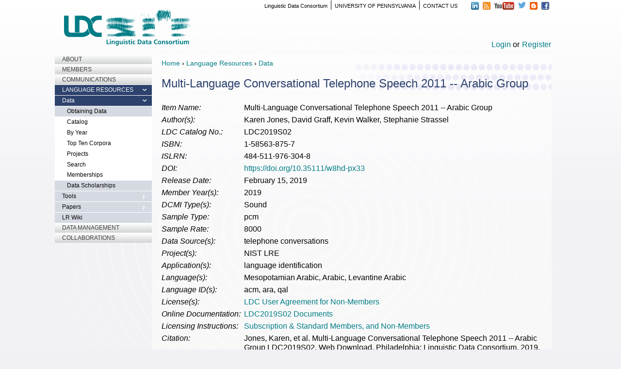

--- FILE ---
content_type: text/html; charset=utf-8
request_url: https://catalog.ldc.upenn.edu/LDC2019S02
body_size: 7425
content:
<!DOCTYPE html>
<!--[if lt IE 7 ]> <html class="ie ie6"  lang="en"> <![endif]--><!--[if IE 7 ]>    <html class="ie ie7"  lang="en"> <![endif]--><!--[if IE 8 ]>    <html class="ie ie8"  lang="en"> <![endif]--><!--[if IE 9 ]>    <html class="ie ie9"  lang="en"> <![endif]--><!--[if gt IE 9]><!--><html lang="en">
<!--<![endif]-->
  <head data-hook="inside_head">
<meta http-equiv="Content-Type" content="text/html; charset=UTF-8">
    <meta charset="utf-8">
<title>Multi-Language Conversational Telephone Speech 2011 -- Arabic Group - Linguistic Data Consortium</title>
<meta content="text/html; charset=UTF-8" http-equiv="Content-Type" />
<meta content="width=device-width, initial-scale=1.0, maximum-scale=1" name="viewport">
<meta name="keywords" content="Linguistic Data Consortium, LDC, Language" />
<meta name="description" content="Introduction
Multi-Language Conversational Telephone Speech 2011 -- Arabic Group was developed by the Linguistic Data Consortium (LDC) and is comprised of..." />
<link href="https://https://catalog.ldc.upenn.edu/LDC2019S02" rel="canonical" />
<link rel="shortcut icon" type="image/x-icon" href="/assets/favicon-72db56331fb905bdf2760ac885112f47aa5eb441be574a9f03ee42737f2b2641.ico" />
<link rel="stylesheet" media="all" href="/assets/spree/frontend/all-e63d4b2ca9feecbaa22585279cfd4a20cd7cca55fbb5c2f02dc4f6c5465853ab.css" />
<meta name="csrf-param" content="authenticity_token" />
<meta name="csrf-token" content="rzVb9bCiqzoZ0VVic1fJUwNls6P2wwKYcAfexxvHqeRJuxYgPRb1hB5LTiAP9R0oqv/fk6BvgBIAp0CuFrzwCg==" />
<script>
  SpreePaths = {"mounted_at":"/","admin":"admin/"}
  SpreePaths.org_search = "https://catalog.ldc.upenn.edu/api/v1/ldc_organizations.json";
  SpreePaths.countries_search = "https://catalog.ldc.upenn.edu/api/v1/countries";
  SpreePaths.projects_search = "https://catalog.ldc.upenn.edu/api/v1/ldc_projects.json";
  SpreePaths.linguistic_types = "https://catalog.ldc.upenn.edu/api/v1/ldc_linguistic_types.json";
  SpreePaths.linguistic_subjects = "https://catalog.ldc.upenn.edu/api/v1/ldc_linguistic_subjects.json";
  SpreePaths.admin_licenses_search = "https://catalog.ldc.upenn.edu/api/v1/ldc_licenses.json";
  SpreePaths.languages_search = "https://catalog.ldc.upenn.edu/api/v1/ldc_languages.json";
  SpreePaths.discourse_types = "https://catalog.ldc.upenn.edu/api/v1/ldc_discourse_types.json";
  SpreePaths.dcmi_types = "https://catalog.ldc.upenn.edu/api/v1/ldc_dcmi_types.json";
  SpreePaths.datasources_search = "https://catalog.ldc.upenn.edu/api/v1/ldc_datasources.json";
  SpreePaths.coverages = "https://catalog.ldc.upenn.edu/api/v1/ldc_coverages.json";
  SpreePaths.admin_authors_search = "https://catalog.ldc.upenn.edu/api/v1/ldc_authors.json";
  SpreePaths.applications_search = "https://catalog.ldc.upenn.edu/api/v1/ldc_applications.json";
  SpreePaths.user_search = "https://catalog.ldc.upenn.edu/api/v1/users";
  SpreePaths.role_perms_search = "https://catalog.ldc.upenn.edu/api/v1/ldc_role_permissions.json";
</script>

<script src="/assets/spree/frontend/all-c7ac7f9cbb489f4145f3c08ad5e38cec285e67dfa2ea77698af80dda18012141.js"></script>
<!--[if lt IE 9]>
  <script src="//cdnjs.cloudflare.com/ajax/libs/html5shiv/3.6/html5shiv.min.js"></script>
<![endif]-->

<script>
  Spree.translations = {"coupon_code_applied":"This coupon has been applied to your invoice"}
</script>


  </head>
  <body class="one-col" id="product-details" data-hook="body">
<script>
//<![CDATA[

  Spree.url_params["locale"] = "en";

//]]>
</script>  <script>
    (function(i,s,o,g,r,a,m){i['GoogleAnalyticsObject']=r;i[r]=i[r]||function(){
    (i[r].q=i[r].q||[]).push(arguments)},i[r].l=1*new Date();a=s.createElement(o),
    m=s.getElementsByTagName(o)[0];a.async=1;a.src=g;m.parentNode.insertBefore(a,m)
    })(window,document,'script','//www.google-analytics.com/analytics.js','ga');

      ga('create', 'UA-115552659-1', 'auto');

    ga('require', 'displayfeatures');
    
    ga('send', 'pageview');
  </script>

    
<div id="header">
  <header data-hook>
    <div class="container">
      
      <div class="row">
        <nav class="navbar col-md-12 col-sm-12" id="top-nav-bar">
    <div id="ldcheadbranding" class="row" >
    <figure class="col-md-3  col-xs-12" data-hook>
      <a href="https://www.ldc.upenn.edu/" title="Home" rel="home" id="logo"><img src="/assets/LDClogo-5d0996482f0a34e78378a686b60f9cd091daffa8f5bca6e09dea6dfef44a9836.png" alt="Home"></a>
    </figure>
    <div id="ldc_ext_links" class="col-md-9 col-xs-12">
      <ul id="ldc-social" class="inline">
        <li class="last">
          <a href="https://www.facebook.com/ldc.upenn"><img src="/assets/store/fb-814f816a31ecd18ec7da68816e2e65292ca6f75934c7295e14dc356c853f01b5.png" alt="Facebook" height="16" width="16"></a>
        </li>
        <li>
           <a href="http://ldc-upenn.blogspot.com/"><img src="/assets/store/blogger-34d9fdfcbef4892cb7f986fb0f3df6a8e2e9581dd1b3efb9dbde597ff6ddc364.png" alt="Blogger" height="16" width="16"></a>
        </li>
        <li>
          <a href="https://twitter.com/LDCupenn"><img src="/assets/store/twitter-4898a8a847c9db749a9fde3e2184484df6d45bc5ce7759d4fbdf258769003acb.png" alt="Twitter" height="13" width="16"></a>
        </li>
        <li>
          <a href="https://www.youtube.com/user/ldcupenn"><img src="/assets/store/youtube-56761415e88913a2837790fa15f5dedf8eea3ed4478c5d52a31e78242f224f58.png" alt="YouTube" height="16" width="41"></a>
        </li>
        <li>
          <a href="https://www.ldc.upenn.edu/rss.xml"><img src="/assets/store/rss-985e491eafc0a30124a739b9d9cccc0877484ca0fb056173ee68025bd4725e20.png" alt="RSS Feed" height="16" width="16"></a>
        </li>
        <li class="first">
          <a href="http://www.linkedin.com/company/linguistic-data-consortium"><img src="/assets/store/linkedin-edb9fd1a70a8ecc994c180b2f798ddb0e2c370007a9528ad3a2311e2aaf5e666.png" alt="LinkedIn" height="16" width="17"></a>
        </li>
      </ul>
      <ul id="sas-header" class="inline">
        <li class="last"><a href="https://www.ldc.upenn.edu/about/contact-ldc">CONTACT US</a></li>
        <li><a href="http://www.upenn.edu/">UNIVERSITY OF PENNSYLVANIA</a></li>
        <li class="first"><a href="https://www.ldc.upenn.edu">Linguistic Data Consortium</a></li>
      </ul>
    </div>
  </div>
  <div class="col-md-12 col-xs-12">
    <div id="account-cart-nav" >
      <a href="/login">Login</a> or<a href="/signup">Register</a>
    </div>
  </div>

</nav>

      </div>
    </div>
  </header>
</div>



    <div class="container">
      <div class="row" data-hook>
        

        <aside id="sidebar" class="col-sm-4 col-md-3 noprint" data-hook>
	<div id="block-menu-block-1" class="block block-menu-block first odd">
		<div class="content">
			<div class="menu-block-wrapper menu-block-1 menu-name-main-menu parent-mlid-0 menu-level-1">
				<ul class="menu"><li class="first collapsed menu-mlid-478"><a href="https://www.ldc.upenn.edu/about">About</a></li>
					<li class="collapsed menu-mlid-479"><a href="https://www.ldc.upenn.edu/members">Members</a></li>
					<li class="collapsed menu-mlid-480"><a href="https://www.ldc.upenn.edu/communications">Communications</a></li>
					<li class="expanded active-trail menu-mlid-481">
						<a href="https://www.ldc.upenn.edu/language-resources" class="active-trail">Language Resources</a>
						<ul class="menu">
							<li class="first expanded active-trail menu-mlid-549">
								<a href="https://www.ldc.upenn.edu/language-resources/data" class="active-trail">Data</a>
								<ul class="menu">
									<li class="first leaf menu-mlid-558"><a href="https://www.ldc.upenn.edu/language-resources/data/obtaining">Obtaining Data</a></li>
									<li class="expanded active-trail active menu-mlid-572">
										<a href="/" class=" active">Catalog</a>
										<ul class="menu">
											<li class="first leaf menu-mlid-593"><a href="/byyear" title="List LDC Corpora by Release Year" class="">By Year</a></li>
											<li class="leaf menu-mlid-594"><a href="/topten" title="List Top Ten Requested Corpora" class="">Top Ten Corpora</a></li>
											<li class="leaf menu-mlid-595"><a href="/byproject" title="List LDC Catalog by Project" class="">Projects</a></li>
											<li class="last leaf menu-mlid-592"><a href="/search" title="Search LDC Catalog" class="">Search</a></li>
											<li class="last leaf menu-mlid-592"><a href="/memberships" title="View LDC Memberships" class="">Memberships</a></li>
										</ul>
									</li>
									<li class="last leaf menu-mlid-587"><a href="https://www.ldc.upenn.edu/language-resources/data/data-scholarships">Data Scholarships</a></li>
								</ul>
							</li>
							<li class="collapsed menu-mlid-550"><a href="https://www.ldc.upenn.edu/language-resources/tools">Tools</a></li>
							<li class="collapsed menu-mlid-577"><a href="https://www.ldc.upenn.edu/language-resources/papers">Papers</a></li>
							<li class="last leaf menu-mlid-560"><a href="http://lrwiki.ldc.upenn.edu/mediawiki/index.php/Main_Page" title="">LR Wiki</a></li>
						</ul>
					</li>
					<li class="collapsed menu-mlid-482"><a href="https://www.ldc.upenn.edu/data-management">Data Management</a></li>
					<li class="last collapsed menu-mlid-483"><a href="https://www.ldc.upenn.edu/collaborations">Collaborations</a></li>
				</ul>
			</div>
		</div>
	</div>
</aside>


        <div id="content" data-hook class="col-sm-8 col-md-9">
<div class="row" id="breadcrumbs">
  <a href="https://www.ldc.upenn.edu/" class="breadcrumbs">Home</a> ›
  <a href="https://www.ldc.upenn.edu/language-resources" class="breadcrumbs">Language Resources</a> ›
  <a class="breadcrumbs" href="https://catalog.ldc.upenn.edu/">Data</a>
</div>

          
          <script>
  if (typeof analytics !== 'undefined') {
    analytics.track('Product Viewed', {"product_id":3785,"sku":"LDC2019S02","category":null,"name":"Multi-Language Conversational Telephone Speech 2011 -- Arabic Group","brand":null,"price":0.0,"currency":"USD","url":"https://catalog.ldc.upenn.edu/LDC2019S02","image_url":null,"image":null});
    analytics.page('Product Viewed', {"product_id":3785,"sku":"LDC2019S02","category":null,"name":"Multi-Language Conversational Telephone Speech 2011 -- Arabic Group","brand":null,"price":0.0,"currency":"USD","url":"https://catalog.ldc.upenn.edu/LDC2019S02","image_url":null,"image":null});
  }
</script>
<div data-hook="product_show" itemscope itemtype="http://schema.org/Product">

  <div class="columns alpha" data-hook="product_right_part">
    <div data-hook="product_right_part_wrap">

      <div id="product-description" data-hook="product_description">

        <h1 class="corporatitle" itemprop="name">Multi-Language Conversational Telephone Speech 2011 -- Arabic Group</h1>

      <div data-hook="product_properties">
          <table id="product-properties" class="table-display" data-hook class="no-border">
    <tbody>
          <tr class="even">
            <td class="pvalue"><em>Item Name:</em></td>
            <td>Multi-Language Conversational Telephone Speech 2011 -- Arabic Group</td>
          </tr>
          <tr class="odd">
            <td class="pvalue"><em>Author(s):</em></td>
            <td>Karen Jones, David Graff, Kevin Walker, Stephanie Strassel</td>
          </tr>
          <tr class="even">
            <td class="pvalue"><em>LDC Catalog No.:</em></td>
            <td>LDC2019S02</td>
          </tr>
          <tr class="odd">
            <td class="pvalue"><em>ISBN:</em></td>
            <td>1-58563-875-7</td>
          </tr>
          <tr class="even">
            <td class="pvalue"><em>ISLRN:</em></td>
            <td>484-511-976-304-8</td>
          </tr>
          <tr class="odd">
            <td class="pvalue"><em>DOI:</em></td>
            <td><a href="https://doi.org/10.35111/w8hd-px33">https://doi.org/10.35111/w8hd-px33</a></td>
          </tr>
          <tr class="even">
            <td class="pvalue"><em>Release Date:</em></td>
            <td>February 15, 2019</td>
          </tr>
          <tr class="odd">
            <td class="pvalue"><em>Member Year(s):</em></td>
            <td>2019</td>
          </tr>
          <tr class="even">
            <td class="pvalue"><em>DCMI Type(s):</em></td>
            <td>Sound</td>
          </tr>
          <tr class="odd">
            <td class="pvalue"><em>Sample Type:</em></td>
            <td>pcm</td>
          </tr>
          <tr class="even">
            <td class="pvalue"><em>Sample Rate:</em></td>
            <td>8000</td>
          </tr>
          <tr class="odd">
            <td class="pvalue"><em>Data Source(s):</em></td>
            <td>telephone conversations</td>
          </tr>
          <tr class="even">
            <td class="pvalue"><em>Project(s):</em></td>
            <td>NIST LRE</td>
          </tr>
          <tr class="odd">
            <td class="pvalue"><em>Application(s):</em></td>
            <td>language identification</td>
          </tr>
          <tr class="even">
            <td class="pvalue"><em>Language(s):</em></td>
            <td>Mesopotamian Arabic, Arabic, Levantine Arabic</td>
          </tr>
          <tr class="odd">
            <td class="pvalue"><em>Language ID(s):</em></td>
            <td>acm, ara, qal</td>
          </tr>
          <tr class="even">
            <td class="pvalue"><em>License(s):</em></td>
            <td>
                    <a id="license-14" href="/license/ldc-non-members-agreement.pdf">LDC User Agreement for Non-Members</a><br>
                    <script type="text/javascript"> $('#license-14').popup({content:$(this).attr('href'),type:'external',width:$(window).width()/1.25+'px',height:'400px' });
                    </script>
            </td>
          </tr>
          <tr class="odd">
            <td class="pvalue"><em>Online Documentation:</em></td>
            <td><a href="/docs/LDC2019S02/">LDC2019S02 Documents</a></td>
          </tr>
          <tr class="even">
            <td class="pvalue"><em>Licensing Instructions:</em></td>
            <td><a href="http://www.ldc.upenn.edu/language-resources/data/obtaining">Subscription &amp; Standard Members, and Non-Members</a></td>
          </tr>
          <tr class="odd">
            <td class="pvalue"><em>Citation:</em></td>
            <td>Jones, Karen, et al. Multi-Language Conversational Telephone Speech 2011 -- Arabic Group LDC2019S02. Web Download. Philadelphia: Linguistic Data Consortium, 2019.</td>
          </tr>
        <tr class="even">
          <td class="pvalue"><em>Related Works:</em>
                  <a href="#" id="new_related_item_link" class="related_item_list"  style="display:none;" onclick='$(".related_item_list").css("display", "none");$(".related_item_link").css("display", "block");return false;'>Hide</a>
          </td>
          <td>        <a href="#" id="new_related_item_link" class="related_item_link" onclick='$(".related_item_link").css("display", "none");$(".related_item_list").css("display", "block");return false;'>View</a>
                <div class="related_item_list"  style="display:none;">hasOutcome</div>
              <div class="related_item_list" style="display:none;">
                  <a class="info" itemprop="permalink" title="LDC2018S06" href="/LDC2018S06">LDC2018S06</a>
                  <a class="info" itemprop="name" title="2011 NIST Language Recognition Evaluation Test Set" href="/LDC2018S06">2011 NIST Language Recognition Evaluation Test Set</a>
              <br/>
              </div>
                <div class="related_item_list"  style="display:none;">isSimilarWith</div>
              <div class="related_item_list" style="display:none;">
                  <a class="info" itemprop="permalink" title="LDC2016S11" href="/LDC2016S11">LDC2016S11</a>
                  <a class="info" itemprop="name" title="Multi-Language Conversational Telephone Speech 2011 -- Slavic Group" href="/LDC2016S11">Multi-Language Conversational Telephone Speech 2011 -- Slavic Group</a>
              <br/>
              </div>
              <div class="related_item_list" style="display:none;">
                  <a class="info" itemprop="permalink" title="LDC2017S09" href="/LDC2017S09">LDC2017S09</a>
                  <a class="info" itemprop="name" title="Multi-Language Conversational Telephone Speech 2011 -- Turkish" href="/LDC2017S09">Multi-Language Conversational Telephone Speech 2011 -- Turkish</a>
              <br/>
              </div>
              <div class="related_item_list" style="display:none;">
                  <a class="info" itemprop="permalink" title="LDC2017S14" href="/LDC2017S14">LDC2017S14</a>
                  <a class="info" itemprop="name" title="Multi-Language Conversational Telephone Speech 2011 -- South Asian" href="/LDC2017S14">Multi-Language Conversational Telephone Speech 2011 -- South Asian</a>
              <br/>
              </div>
              <div class="related_item_list" style="display:none;">
                  <a class="info" itemprop="permalink" title="LDC2018S03" href="/LDC2018S03">LDC2018S03</a>
                  <a class="info" itemprop="name" title="Multi-Language Conversational Telephone Speech 2011 -- Central Asian" href="/LDC2018S03">Multi-Language Conversational Telephone Speech 2011 -- Central Asian</a>
              <br/>
              </div>
              <div class="related_item_list" style="display:none;">
                  <a class="info" itemprop="permalink" title="LDC2018S08" href="/LDC2018S08">LDC2018S08</a>
                  <a class="info" itemprop="name" title="Multi-Language Conversational Telephone Speech 2011 -- Central European" href="/LDC2018S08">Multi-Language Conversational Telephone Speech 2011 -- Central European</a>
              <br/>
              </div>
              <div class="related_item_list" style="display:none;">
                  <a class="info" itemprop="permalink" title="LDC2018S12" href="/LDC2018S12">LDC2018S12</a>
                  <a class="info" itemprop="name" title="Multi-Language Conversational Telephone Speech 2011 -- Spanish" href="/LDC2018S12">Multi-Language Conversational Telephone Speech 2011 -- Spanish</a>
              <br/>
              </div>
              <div class="related_item_list" style="display:none;">
                  <a class="info" itemprop="permalink" title="LDC2018S16" href="/LDC2018S16">LDC2018S16</a>
                  <a class="info" itemprop="name" title="IARPA Babel Telugu Language Pack IARPA-babel303b-v1.0a" href="/LDC2018S16">IARPA Babel Telugu Language Pack IARPA-babel303b-v1.0a</a>
              <br/>
              </div>
              <div class="related_item_list" style="display:none;">
                  <a class="info" itemprop="permalink" title="LDC2019S06" href="/LDC2019S06">LDC2019S06</a>
                  <a class="info" itemprop="name" title="Multi-Language Conversational Telephone Speech 2011 -- English Group" href="/LDC2019S06">Multi-Language Conversational Telephone Speech 2011 -- English Group</a>
              <br/>
              </div>
              <div class="related_item_list" style="display:none;">
                  <a class="info" itemprop="permalink" title="LDC2019S15" href="/LDC2019S15">LDC2019S15</a>
                  <a class="info" itemprop="name" title="Multi-Language Conversational Telephone Speech 2011 -- East Asian" href="/LDC2019S15">Multi-Language Conversational Telephone Speech 2011 -- East Asian</a>
              <br/>
              </div>
              <div class="related_item_list" style="display:none;">
                  <a class="info" itemprop="permalink" title="LDC2020S05" href="/LDC2020S05">LDC2020S05</a>
                  <a class="info" itemprop="name" title="Multi-Language Conversational Telephone Speech 2011 -- Mandarin Chinese" href="/LDC2020S05">Multi-Language Conversational Telephone Speech 2011 -- Mandarin Chinese</a>
              <br/>
              </div>
    </div>
</td>
        </tr>
    </tbody>
  </table>

      </div>

        <div itemprop="description" data-hook="description">
          <h3>Introduction</h3>
<p>Multi-Language Conversational Telephone Speech 2011 -- Arabic Group was developed by the Linguistic Data Consortium (LDC) and is comprised of approximately 117 hours of telephone speech in distinct dialects of colloquial Arabic: Iraqi, Levantine and Maghrebi.</p>
<p>The data were collected primarily to support research and technology evaluation in automatic language identification, and portions of these telephone calls were used in the NIST 2011 Language Recognition Evaluation (<a href="https://www.nist.gov/itl/iad/mig/2011-language-recognition-evaluation">LRE</a>). LRE 2011 focused on language pair discrimination for 24 languages/dialects, some of which could be considered mutually intelligible or closely related.</p>
<p>LDC has also released the following as part of the Multi-Language Conversational Telephone Speech 2011 series:</p>
<ul>
<li>Slavic Group (<a href="../../../LDC2016S11">LDC2016S11</a>)</li>
<li>Turkish (<a href="../../../LDC2017S09">LDC2017S09</a>)</li>
<li>South Asian (<a href="../../../LDC2017S14">LDC2017S14</a>)</li>
<li>Central Asian (<a href="../../../LDC2018S03">LDC2018S03</a>)</li>
<li>Central European (<a href="../../../LDC2018S08">LDC2018S08</a>)</li>
<li>Spanish (<a href="../../../LDC2018S12">LDC2018S12</a>)</li>
<li>English (<a href="../../../LDC2019S06">LDC2019S06</a>)</li>
</ul>
<h3>Data</h3>
<p>Participants were recruited by native speakers who contacted acquaintances in their social network. Those native speakers made one call, up to 15 minutes, to each acquaintance. The data was collected using <a href="https://www.ldc.upenn.edu/about/facilities/human-subjects-collection">LDC's telephone collection infrastructure</a>, comprised of three computer telephony systems. Human auditors labeled calls for callee gender, dialect type and noise. Demographic information about the participants was not collected.</p>
<p>All audio data are presented in FLAC-compressed MS-WAV (RIFF) file format (*.flac); when uncompressed, each file is 2 channels, recorded at 8000 samples/second with samples stored as 16-bit signed integers, representing a lossless conversion from the original mu-law sample data as captured digitally from the public telephone network. The following table summarizes the total number of calls, total number of hours of recorded audio, and the total size of compressed data:</p>
<table border="1" cellpadding="2">
<tbody>
<tr>
<td>group</td>
<td>lng</td>
<td>#calls</td>
<td>#hours</td>
<td>#MB</td>
</tr>
<tr>
<td>arabic</td>
<td>iraqi</td>
<td>210</td>
<td>37.4</td>
<td>1908</td>
</tr>
<tr>
<td>arabic</td>
<td>levantine</td>
<td>225</td>
<td>41.1</td>
<td>2041</td>
</tr>
<tr>
<td>arabic</td>
<td>maghrebi</td>
<td>207</td>
<td>38.6</td>
<td>2024</td>
</tr>
<tr>
<td>arabic</td>
<td>totals</td>
<td>642</td>
<td>117.1</td>
<td>5973</td>
</tr>
</tbody>
</table>
<h3>Samples</h3>
<p>Please view this <a href="desc/addenda/LDC2019S02.flac">audio sample</a>.</p>
<h3>Updates</h3>
<p>None at this time.</p>

          <div id="item-copyright">
            <h3>Copyright</h3>
            <span>Portions &#169; 2019 Trustees of the University of Pennsylvania</span>
          </div>
        </div>
          <div id="cart-form" data-hook="cart_form">
            <form action="/orders/populate" accept-charset="UTF-8" method="post"><input name="utf8" type="hidden" value="&#x2713;" /><input type="hidden" name="authenticity_token" value="ZoEO0hs5d8H90jboJB2c+g1N5qhpECQ8C46WlJJqwCuAD0MHlo0pf/pILapYv0iBpNeKmD+8prZ7Lgj9nxGZxQ==" />
  <div id="inside-product-cart-form" data-hook="inside_product_cart_form" itemprop="offers" itemscope itemtype="http://schema.org/Offer">
      <div id="product-variants" class="col-xs-12 col-md-4 alpha">
        <h3 class="product-section-title">Available Media</h3>
        <ul id="corpus-media-options">
            <li>
              <input type="radio" name="variant_id" id="variant_id_25352" value="25352" data-price-table="{&quot;mm&quot;:{&quot;name&quot;:&quot;2019 Member&quot;,&quot;price&quot;:&quot;$0.00&quot;},&quot;nm&quot;:{&quot;name&quot;:&quot;Non-Member&quot;,&quot;price&quot;:&quot;$2,500.00&quot;},&quot;rl&quot;:{&quot;name&quot;:&quot;Reduced-License&quot;,&quot;price&quot;:&quot;$1,250.00&quot;},&quot;ec&quot;:{&quot;name&quot;:&quot;Extra Copy&quot;,&quot;price&quot;:&quot;$0.00&quot;}}" checked="checked" />
              <label for="variant_id_25352">
                <span class="variant-description">
                  Web Download<span>
                </span>
              </label>
            </li>
        </ul>
      </div>

      <div data-hook="product_price" class="columns eight">
        <div id="product-price">
            <h3 class="product-section-title"><span id="feemessage"><a href='#'>View Fees</a></span></h3>
            <div style="display:none;">
                <span class='feemm'><span class="price selling" itemprop="price"></span> <span class="name"></span></span><br>
                <span class='feenm'><span class="price selling" itemprop="price"></span> <span class="name"></span></span><br>
                <span class='feerl'><span class="price selling" itemprop="price"></span> <span class="name"></span></span><br>
                <span class='feeec'><span class="price selling" itemprop="price"></span> <span class="name"></span></span><br>
              <span itemprop="priceCurrency" content="USD"></span>
                <span class="applicable-fee-note">Login for the applicable fee</span>
            </div>
        </div>
      </div>
  </div>
</form>
<script type="text/javascript">
  $(document).ready(function(){
    $("#feemessage > a").click(function(e) {
      e.preventDefault();
      $("#feemessage").parent().next().show();
      $("#feemessage").text("Fees");
      return false;
    });
    radios = $('#product-variants input[type="radio"]');
    if (radios.length > 0) {
      radios.click(function(event) {
        var tbl = $(this).data('price-table');
        ['nm', 'mm', 'ec', 'rl'].forEach(function (f) {
          var c = '.fee' + f;
          ['price', 'name'].forEach(function (t) {
            $(c + ' .' + t).text(tbl[f][t]);
          });
        });
      });
      radios.first().trigger('click');
    }
    $('#products_3785_25352').attr('type','hidden');
  });
</script>

          </div>

      </div>

    </div>
  </div>

</div>

        </div>

        
      </div>
    <footer id="footer" class="sixteen columns" data-hook>
  <div id="footer-left" class="columns alpha eight" data-hook></div>
  <div id="footer-right" class="columns omega eight" data-hook></div>
	<p id="copy">
		© 1992-2026 Linguistic Data Consortium, The Trustees of the University of Pennsylvania. All Rights Reserved.
	</p>
</footer>
</div>
  </body>
</html>
